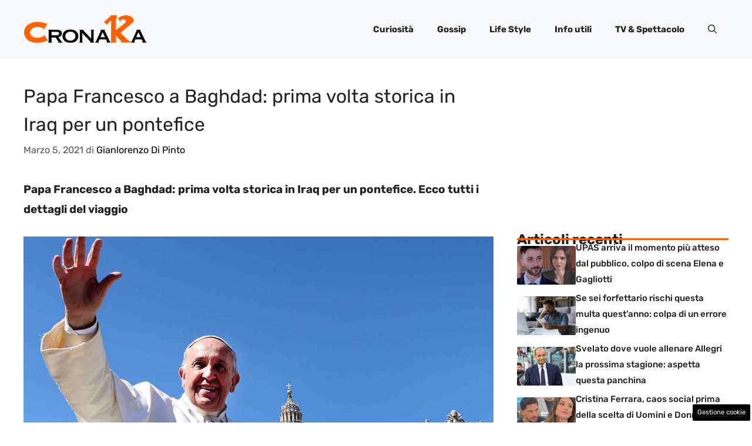

--- FILE ---
content_type: text/html; charset=UTF-8
request_url: https://www.ck12.it/2021/03/05/papa-francesco-a-baghdad-prima-volta-storica-in-iraq-per-un-pontefice/
body_size: 19013
content:
<!DOCTYPE html>
<html lang="it-IT">
<head>
	<meta charset="UTF-8"><link rel="preload" href="https://www.ck12.it/wp-content/cache/fvm/min/1767972247-cssbfb373a8cb5136ca9c3268582868482a5a09fcc4ac02ea300c48f0d5071fa.css" as="style" media="all" />
<link rel="preload" href="https://www.ck12.it/wp-content/cache/fvm/min/1767972247-css3daed06781119133b903d1d80a7538d08149602835161a26cf166fef31c34.css" as="style" media="all" />
<link rel="preload" href="https://www.ck12.it/wp-content/cache/fvm/min/1767972247-css1ab92a699dc152922153a7a3a7736317746b242218ff3ce2302183801703c.css" as="style" media="all" />
<link rel="preload" href="https://www.ck12.it/wp-content/cache/fvm/min/1767972247-css65d23dbd792fbe6b4eacba94ff7151228d69511f11de69432a63c170f6b74.css" as="style" media="all" />
<link rel="preload" href="https://www.ck12.it/wp-content/cache/fvm/min/1767972247-cssd40e86e557a4cd6d04969b865012b07f34ec1a8af3a68bc4b480b737412ad.css" as="style" media="all" /><script data-cfasync="false">if(navigator.userAgent.match(/MSIE|Internet Explorer/i)||navigator.userAgent.match(/Trident\/7\..*?rv:11/i)){var href=document.location.href;if(!href.match(/[?&]iebrowser/)){if(href.indexOf("?")==-1){if(href.indexOf("#")==-1){document.location.href=href+"?iebrowser=1"}else{document.location.href=href.replace("#","?iebrowser=1#")}}else{if(href.indexOf("#")==-1){document.location.href=href+"&iebrowser=1"}else{document.location.href=href.replace("#","&iebrowser=1#")}}}}</script>
<script data-cfasync="false">class FVMLoader{constructor(e){this.triggerEvents=e,this.eventOptions={passive:!0},this.userEventListener=this.triggerListener.bind(this),this.delayedScripts={normal:[],async:[],defer:[]},this.allJQueries=[]}_addUserInteractionListener(e){this.triggerEvents.forEach(t=>window.addEventListener(t,e.userEventListener,e.eventOptions))}_removeUserInteractionListener(e){this.triggerEvents.forEach(t=>window.removeEventListener(t,e.userEventListener,e.eventOptions))}triggerListener(){this._removeUserInteractionListener(this),"loading"===document.readyState?document.addEventListener("DOMContentLoaded",this._loadEverythingNow.bind(this)):this._loadEverythingNow()}async _loadEverythingNow(){this._runAllDelayedCSS(),this._delayEventListeners(),this._delayJQueryReady(this),this._handleDocumentWrite(),this._registerAllDelayedScripts(),await this._loadScriptsFromList(this.delayedScripts.normal),await this._loadScriptsFromList(this.delayedScripts.defer),await this._loadScriptsFromList(this.delayedScripts.async),await this._triggerDOMContentLoaded(),await this._triggerWindowLoad(),window.dispatchEvent(new Event("wpr-allScriptsLoaded"))}_registerAllDelayedScripts(){document.querySelectorAll("script[type=fvmdelay]").forEach(e=>{e.hasAttribute("src")?e.hasAttribute("async")&&!1!==e.async?this.delayedScripts.async.push(e):e.hasAttribute("defer")&&!1!==e.defer||"module"===e.getAttribute("data-type")?this.delayedScripts.defer.push(e):this.delayedScripts.normal.push(e):this.delayedScripts.normal.push(e)})}_runAllDelayedCSS(){document.querySelectorAll("link[rel=fvmdelay]").forEach(e=>{e.setAttribute("rel","stylesheet")})}async _transformScript(e){return await this._requestAnimFrame(),new Promise(t=>{const n=document.createElement("script");let r;[...e.attributes].forEach(e=>{let t=e.nodeName;"type"!==t&&("data-type"===t&&(t="type",r=e.nodeValue),n.setAttribute(t,e.nodeValue))}),e.hasAttribute("src")?(n.addEventListener("load",t),n.addEventListener("error",t)):(n.text=e.text,t()),e.parentNode.replaceChild(n,e)})}async _loadScriptsFromList(e){const t=e.shift();return t?(await this._transformScript(t),this._loadScriptsFromList(e)):Promise.resolve()}_delayEventListeners(){let e={};function t(t,n){!function(t){function n(n){return e[t].eventsToRewrite.indexOf(n)>=0?"wpr-"+n:n}e[t]||(e[t]={originalFunctions:{add:t.addEventListener,remove:t.removeEventListener},eventsToRewrite:[]},t.addEventListener=function(){arguments[0]=n(arguments[0]),e[t].originalFunctions.add.apply(t,arguments)},t.removeEventListener=function(){arguments[0]=n(arguments[0]),e[t].originalFunctions.remove.apply(t,arguments)})}(t),e[t].eventsToRewrite.push(n)}function n(e,t){let n=e[t];Object.defineProperty(e,t,{get:()=>n||function(){},set(r){e["wpr"+t]=n=r}})}t(document,"DOMContentLoaded"),t(window,"DOMContentLoaded"),t(window,"load"),t(window,"pageshow"),t(document,"readystatechange"),n(document,"onreadystatechange"),n(window,"onload"),n(window,"onpageshow")}_delayJQueryReady(e){let t=window.jQuery;Object.defineProperty(window,"jQuery",{get:()=>t,set(n){if(n&&n.fn&&!e.allJQueries.includes(n)){n.fn.ready=n.fn.init.prototype.ready=function(t){e.domReadyFired?t.bind(document)(n):document.addEventListener("DOMContentLoaded2",()=>t.bind(document)(n))};const t=n.fn.on;n.fn.on=n.fn.init.prototype.on=function(){if(this[0]===window){function e(e){return e.split(" ").map(e=>"load"===e||0===e.indexOf("load.")?"wpr-jquery-load":e).join(" ")}"string"==typeof arguments[0]||arguments[0]instanceof String?arguments[0]=e(arguments[0]):"object"==typeof arguments[0]&&Object.keys(arguments[0]).forEach(t=>{delete Object.assign(arguments[0],{[e(t)]:arguments[0][t]})[t]})}return t.apply(this,arguments),this},e.allJQueries.push(n)}t=n}})}async _triggerDOMContentLoaded(){this.domReadyFired=!0,await this._requestAnimFrame(),document.dispatchEvent(new Event("DOMContentLoaded2")),await this._requestAnimFrame(),window.dispatchEvent(new Event("DOMContentLoaded2")),await this._requestAnimFrame(),document.dispatchEvent(new Event("wpr-readystatechange")),await this._requestAnimFrame(),document.wpronreadystatechange&&document.wpronreadystatechange()}async _triggerWindowLoad(){await this._requestAnimFrame(),window.dispatchEvent(new Event("wpr-load")),await this._requestAnimFrame(),window.wpronload&&window.wpronload(),await this._requestAnimFrame(),this.allJQueries.forEach(e=>e(window).trigger("wpr-jquery-load")),window.dispatchEvent(new Event("wpr-pageshow")),await this._requestAnimFrame(),window.wpronpageshow&&window.wpronpageshow()}_handleDocumentWrite(){const e=new Map;document.write=document.writeln=function(t){const n=document.currentScript,r=document.createRange(),i=n.parentElement;let a=e.get(n);void 0===a&&(a=n.nextSibling,e.set(n,a));const s=document.createDocumentFragment();r.setStart(s,0),s.appendChild(r.createContextualFragment(t)),i.insertBefore(s,a)}}async _requestAnimFrame(){return new Promise(e=>requestAnimationFrame(e))}static run(){const e=new FVMLoader(["keydown","mousemove","touchmove","touchstart","touchend","wheel"]);e._addUserInteractionListener(e)}}FVMLoader.run();</script><meta name='robots' content='index, follow, max-image-preview:large, max-snippet:-1, max-video-preview:-1' /><meta name="viewport" content="width=device-width, initial-scale=1"><title>Papa Francesco Iraq, viaggio storico per il pontefice: il programma</title><meta name="description" content="Papa Francesco in Iraq: prima volta storica per un pontefice. Il Governo iracheno: &quot;Visita storica utile a rafforzare la pace tra i popoli&quot;" /><link rel="canonical" href="https://www.ck12.it/2021/03/05/papa-francesco-a-baghdad-prima-volta-storica-in-iraq-per-un-pontefice/" /><meta property="og:locale" content="it_IT" /><meta property="og:type" content="article" /><meta property="og:title" content="Papa Francesco Iraq, viaggio storico per il pontefice: il programma" /><meta property="og:description" content="Papa Francesco in Iraq: prima volta storica per un pontefice. Il Governo iracheno: &quot;Visita storica utile a rafforzare la pace tra i popoli&quot;" /><meta property="og:url" content="https://www.ck12.it/2021/03/05/papa-francesco-a-baghdad-prima-volta-storica-in-iraq-per-un-pontefice/" /><meta property="og:site_name" content="Ck12 Giornale" /><meta property="article:published_time" content="2021-03-05T09:54:01+00:00" /><meta property="article:modified_time" content="2021-03-05T09:59:17+00:00" /><meta property="og:image" content="https://www.ck12.it/wp-content/uploads/2020/12/GettyImages-468005376.jpg" /><meta property="og:image:width" content="1280" /><meta property="og:image:height" content="740" /><meta property="og:image:type" content="image/jpeg" /><meta name="author" content="Gianlorenzo Di Pinto" /><meta name="twitter:card" content="summary_large_image" /><meta name="twitter:label1" content="Scritto da" /><meta name="twitter:data1" content="Gianlorenzo Di Pinto" /><meta name="twitter:label2" content="Tempo di lettura stimato" /><meta name="twitter:data2" content="4 minuti" /><script type="application/ld+json" class="yoast-schema-graph">{"@context":"https://schema.org","@graph":[{"@type":"Article","@id":"https://www.ck12.it/2021/03/05/papa-francesco-a-baghdad-prima-volta-storica-in-iraq-per-un-pontefice/#article","isPartOf":{"@id":"https://www.ck12.it/2021/03/05/papa-francesco-a-baghdad-prima-volta-storica-in-iraq-per-un-pontefice/"},"author":{"name":"Gianlorenzo Di Pinto","@id":"https://www.ck12.it/#/schema/person/5fa121865d72a1e8f0fd353ff3156216"},"headline":"Papa Francesco a Baghdad: prima volta storica in Iraq per un pontefice","datePublished":"2021-03-05T09:54:01+00:00","dateModified":"2021-03-05T09:59:17+00:00","mainEntityOfPage":{"@id":"https://www.ck12.it/2021/03/05/papa-francesco-a-baghdad-prima-volta-storica-in-iraq-per-un-pontefice/"},"wordCount":694,"publisher":{"@id":"https://www.ck12.it/#organization"},"image":{"@id":"https://www.ck12.it/2021/03/05/papa-francesco-a-baghdad-prima-volta-storica-in-iraq-per-un-pontefice/#primaryimage"},"thumbnailUrl":"https://www.ck12.it/wp-content/uploads/2020/12/GettyImages-468005376.jpg","keywords":["iraq","Papa Francesco"],"articleSection":["Cronaca"],"inLanguage":"it-IT"},{"@type":"WebPage","@id":"https://www.ck12.it/2021/03/05/papa-francesco-a-baghdad-prima-volta-storica-in-iraq-per-un-pontefice/","url":"https://www.ck12.it/2021/03/05/papa-francesco-a-baghdad-prima-volta-storica-in-iraq-per-un-pontefice/","name":"Papa Francesco Iraq, viaggio storico per il pontefice: il programma","isPartOf":{"@id":"https://www.ck12.it/#website"},"primaryImageOfPage":{"@id":"https://www.ck12.it/2021/03/05/papa-francesco-a-baghdad-prima-volta-storica-in-iraq-per-un-pontefice/#primaryimage"},"image":{"@id":"https://www.ck12.it/2021/03/05/papa-francesco-a-baghdad-prima-volta-storica-in-iraq-per-un-pontefice/#primaryimage"},"thumbnailUrl":"https://www.ck12.it/wp-content/uploads/2020/12/GettyImages-468005376.jpg","datePublished":"2021-03-05T09:54:01+00:00","dateModified":"2021-03-05T09:59:17+00:00","description":"Papa Francesco in Iraq: prima volta storica per un pontefice. Il Governo iracheno: \"Visita storica utile a rafforzare la pace tra i popoli\"","breadcrumb":{"@id":"https://www.ck12.it/2021/03/05/papa-francesco-a-baghdad-prima-volta-storica-in-iraq-per-un-pontefice/#breadcrumb"},"inLanguage":"it-IT","potentialAction":[{"@type":"ReadAction","target":["https://www.ck12.it/2021/03/05/papa-francesco-a-baghdad-prima-volta-storica-in-iraq-per-un-pontefice/"]}]},{"@type":"ImageObject","inLanguage":"it-IT","@id":"https://www.ck12.it/2021/03/05/papa-francesco-a-baghdad-prima-volta-storica-in-iraq-per-un-pontefice/#primaryimage","url":"https://www.ck12.it/wp-content/uploads/2020/12/GettyImages-468005376.jpg","contentUrl":"https://www.ck12.it/wp-content/uploads/2020/12/GettyImages-468005376.jpg","width":1280,"height":740,"caption":"Franco Origlia/Getty Images"},{"@type":"BreadcrumbList","@id":"https://www.ck12.it/2021/03/05/papa-francesco-a-baghdad-prima-volta-storica-in-iraq-per-un-pontefice/#breadcrumb","itemListElement":[{"@type":"ListItem","position":1,"name":"Home","item":"https://www.ck12.it/"},{"@type":"ListItem","position":2,"name":"Papa Francesco a Baghdad: prima volta storica in Iraq per un pontefice"}]},{"@type":"WebSite","@id":"https://www.ck12.it/#website","url":"https://www.ck12.it/","name":"Ck12 Giornale","description":"La Cronaka e non solo da tutto il mondo","publisher":{"@id":"https://www.ck12.it/#organization"},"potentialAction":[{"@type":"SearchAction","target":{"@type":"EntryPoint","urlTemplate":"https://www.ck12.it/?s={search_term_string}"},"query-input":{"@type":"PropertyValueSpecification","valueRequired":true,"valueName":"search_term_string"}}],"inLanguage":"it-IT"},{"@type":"Organization","@id":"https://www.ck12.it/#organization","name":"Ck12 Giornale","url":"https://www.ck12.it/","logo":{"@type":"ImageObject","inLanguage":"it-IT","@id":"https://www.ck12.it/#/schema/logo/image/","url":"https://www.ck12.it/wp-content/uploads/2020/07/logo_ck12.png","contentUrl":"https://www.ck12.it/wp-content/uploads/2020/07/logo_ck12.png","width":670,"height":159,"caption":"Ck12 Giornale"},"image":{"@id":"https://www.ck12.it/#/schema/logo/image/"}},{"@type":"Person","@id":"https://www.ck12.it/#/schema/person/5fa121865d72a1e8f0fd353ff3156216","name":"Gianlorenzo Di Pinto","image":{"@type":"ImageObject","inLanguage":"it-IT","@id":"https://www.ck12.it/#/schema/person/image/","url":"https://secure.gravatar.com/avatar/9c45bb65491f543acf411792ae651b364cd28d54997d583d3ca9d693b6498a75?s=96&d=mm&r=g","contentUrl":"https://secure.gravatar.com/avatar/9c45bb65491f543acf411792ae651b364cd28d54997d583d3ca9d693b6498a75?s=96&d=mm&r=g","caption":"Gianlorenzo Di Pinto"},"url":"https://www.ck12.it/author/gianlorenzo-di-pinto/"}]}</script><link rel="alternate" type="application/rss+xml" title="Ck12 Giornale &raquo; Feed" href="https://www.ck12.it/feed/" /><link rel="alternate" type="application/rss+xml" title="Ck12 Giornale &raquo; Feed dei commenti" href="https://www.ck12.it/comments/feed/" /><meta name="google-site-verification" content="mvFd8feD5DOBmGh75RIeDxx4S8pY5er9ZH6Dss-F4zM" />
	
	<style media="all">img:is([sizes="auto" i],[sizes^="auto," i]){contain-intrinsic-size:3000px 1500px}</style>
	
	
	
	
	
	
	
	
	
	
	
	
	
	
	
	
	
	
	
	
	
	
	
	
	


<link rel="amphtml" href="https://www.ck12.it/2021/03/05/papa-francesco-a-baghdad-prima-volta-storica-in-iraq-per-un-pontefice/amp/" />




<link rel='stylesheet' id='wp-block-library-css' href='https://www.ck12.it/wp-content/cache/fvm/min/1767972247-cssbfb373a8cb5136ca9c3268582868482a5a09fcc4ac02ea300c48f0d5071fa.css' media='all' />
<style id='classic-theme-styles-inline-css' media="all">/*! This file is auto-generated */
.wp-block-button__link{color:#fff;background-color:#32373c;border-radius:9999px;box-shadow:none;text-decoration:none;padding:calc(.667em + 2px) calc(1.333em + 2px);font-size:1.125em}.wp-block-file__button{background:#32373c;color:#fff;text-decoration:none}</style>
<style id='global-styles-inline-css' media="all">:root{--wp--preset--aspect-ratio--square:1;--wp--preset--aspect-ratio--4-3:4/3;--wp--preset--aspect-ratio--3-4:3/4;--wp--preset--aspect-ratio--3-2:3/2;--wp--preset--aspect-ratio--2-3:2/3;--wp--preset--aspect-ratio--16-9:16/9;--wp--preset--aspect-ratio--9-16:9/16;--wp--preset--color--black:#000000;--wp--preset--color--cyan-bluish-gray:#abb8c3;--wp--preset--color--white:#ffffff;--wp--preset--color--pale-pink:#f78da7;--wp--preset--color--vivid-red:#cf2e2e;--wp--preset--color--luminous-vivid-orange:#ff6900;--wp--preset--color--luminous-vivid-amber:#fcb900;--wp--preset--color--light-green-cyan:#7bdcb5;--wp--preset--color--vivid-green-cyan:#00d084;--wp--preset--color--pale-cyan-blue:#8ed1fc;--wp--preset--color--vivid-cyan-blue:#0693e3;--wp--preset--color--vivid-purple:#9b51e0;--wp--preset--color--contrast:var(--contrast);--wp--preset--color--contrast-2:var(--contrast-2);--wp--preset--color--contrast-3:var(--contrast-3);--wp--preset--color--base:var(--base);--wp--preset--color--base-2:var(--base-2);--wp--preset--color--base-3:var(--base-3);--wp--preset--color--accent:var(--accent);--wp--preset--color--accent-2:var(--accent-2);--wp--preset--gradient--vivid-cyan-blue-to-vivid-purple:linear-gradient(135deg,rgba(6,147,227,1) 0%,rgb(155,81,224) 100%);--wp--preset--gradient--light-green-cyan-to-vivid-green-cyan:linear-gradient(135deg,rgb(122,220,180) 0%,rgb(0,208,130) 100%);--wp--preset--gradient--luminous-vivid-amber-to-luminous-vivid-orange:linear-gradient(135deg,rgba(252,185,0,1) 0%,rgba(255,105,0,1) 100%);--wp--preset--gradient--luminous-vivid-orange-to-vivid-red:linear-gradient(135deg,rgba(255,105,0,1) 0%,rgb(207,46,46) 100%);--wp--preset--gradient--very-light-gray-to-cyan-bluish-gray:linear-gradient(135deg,rgb(238,238,238) 0%,rgb(169,184,195) 100%);--wp--preset--gradient--cool-to-warm-spectrum:linear-gradient(135deg,rgb(74,234,220) 0%,rgb(151,120,209) 20%,rgb(207,42,186) 40%,rgb(238,44,130) 60%,rgb(251,105,98) 80%,rgb(254,248,76) 100%);--wp--preset--gradient--blush-light-purple:linear-gradient(135deg,rgb(255,206,236) 0%,rgb(152,150,240) 100%);--wp--preset--gradient--blush-bordeaux:linear-gradient(135deg,rgb(254,205,165) 0%,rgb(254,45,45) 50%,rgb(107,0,62) 100%);--wp--preset--gradient--luminous-dusk:linear-gradient(135deg,rgb(255,203,112) 0%,rgb(199,81,192) 50%,rgb(65,88,208) 100%);--wp--preset--gradient--pale-ocean:linear-gradient(135deg,rgb(255,245,203) 0%,rgb(182,227,212) 50%,rgb(51,167,181) 100%);--wp--preset--gradient--electric-grass:linear-gradient(135deg,rgb(202,248,128) 0%,rgb(113,206,126) 100%);--wp--preset--gradient--midnight:linear-gradient(135deg,rgb(2,3,129) 0%,rgb(40,116,252) 100%);--wp--preset--font-size--small:13px;--wp--preset--font-size--medium:20px;--wp--preset--font-size--large:36px;--wp--preset--font-size--x-large:42px;--wp--preset--spacing--20:0.44rem;--wp--preset--spacing--30:0.67rem;--wp--preset--spacing--40:1rem;--wp--preset--spacing--50:1.5rem;--wp--preset--spacing--60:2.25rem;--wp--preset--spacing--70:3.38rem;--wp--preset--spacing--80:5.06rem;--wp--preset--shadow--natural:6px 6px 9px rgba(0, 0, 0, 0.2);--wp--preset--shadow--deep:12px 12px 50px rgba(0, 0, 0, 0.4);--wp--preset--shadow--sharp:6px 6px 0px rgba(0, 0, 0, 0.2);--wp--preset--shadow--outlined:6px 6px 0px -3px rgba(255, 255, 255, 1), 6px 6px rgba(0, 0, 0, 1);--wp--preset--shadow--crisp:6px 6px 0px rgba(0, 0, 0, 1)}:where(.is-layout-flex){gap:.5em}:where(.is-layout-grid){gap:.5em}body .is-layout-flex{display:flex}.is-layout-flex{flex-wrap:wrap;align-items:center}.is-layout-flex>:is(*,div){margin:0}body .is-layout-grid{display:grid}.is-layout-grid>:is(*,div){margin:0}:where(.wp-block-columns.is-layout-flex){gap:2em}:where(.wp-block-columns.is-layout-grid){gap:2em}:where(.wp-block-post-template.is-layout-flex){gap:1.25em}:where(.wp-block-post-template.is-layout-grid){gap:1.25em}.has-black-color{color:var(--wp--preset--color--black)!important}.has-cyan-bluish-gray-color{color:var(--wp--preset--color--cyan-bluish-gray)!important}.has-white-color{color:var(--wp--preset--color--white)!important}.has-pale-pink-color{color:var(--wp--preset--color--pale-pink)!important}.has-vivid-red-color{color:var(--wp--preset--color--vivid-red)!important}.has-luminous-vivid-orange-color{color:var(--wp--preset--color--luminous-vivid-orange)!important}.has-luminous-vivid-amber-color{color:var(--wp--preset--color--luminous-vivid-amber)!important}.has-light-green-cyan-color{color:var(--wp--preset--color--light-green-cyan)!important}.has-vivid-green-cyan-color{color:var(--wp--preset--color--vivid-green-cyan)!important}.has-pale-cyan-blue-color{color:var(--wp--preset--color--pale-cyan-blue)!important}.has-vivid-cyan-blue-color{color:var(--wp--preset--color--vivid-cyan-blue)!important}.has-vivid-purple-color{color:var(--wp--preset--color--vivid-purple)!important}.has-black-background-color{background-color:var(--wp--preset--color--black)!important}.has-cyan-bluish-gray-background-color{background-color:var(--wp--preset--color--cyan-bluish-gray)!important}.has-white-background-color{background-color:var(--wp--preset--color--white)!important}.has-pale-pink-background-color{background-color:var(--wp--preset--color--pale-pink)!important}.has-vivid-red-background-color{background-color:var(--wp--preset--color--vivid-red)!important}.has-luminous-vivid-orange-background-color{background-color:var(--wp--preset--color--luminous-vivid-orange)!important}.has-luminous-vivid-amber-background-color{background-color:var(--wp--preset--color--luminous-vivid-amber)!important}.has-light-green-cyan-background-color{background-color:var(--wp--preset--color--light-green-cyan)!important}.has-vivid-green-cyan-background-color{background-color:var(--wp--preset--color--vivid-green-cyan)!important}.has-pale-cyan-blue-background-color{background-color:var(--wp--preset--color--pale-cyan-blue)!important}.has-vivid-cyan-blue-background-color{background-color:var(--wp--preset--color--vivid-cyan-blue)!important}.has-vivid-purple-background-color{background-color:var(--wp--preset--color--vivid-purple)!important}.has-black-border-color{border-color:var(--wp--preset--color--black)!important}.has-cyan-bluish-gray-border-color{border-color:var(--wp--preset--color--cyan-bluish-gray)!important}.has-white-border-color{border-color:var(--wp--preset--color--white)!important}.has-pale-pink-border-color{border-color:var(--wp--preset--color--pale-pink)!important}.has-vivid-red-border-color{border-color:var(--wp--preset--color--vivid-red)!important}.has-luminous-vivid-orange-border-color{border-color:var(--wp--preset--color--luminous-vivid-orange)!important}.has-luminous-vivid-amber-border-color{border-color:var(--wp--preset--color--luminous-vivid-amber)!important}.has-light-green-cyan-border-color{border-color:var(--wp--preset--color--light-green-cyan)!important}.has-vivid-green-cyan-border-color{border-color:var(--wp--preset--color--vivid-green-cyan)!important}.has-pale-cyan-blue-border-color{border-color:var(--wp--preset--color--pale-cyan-blue)!important}.has-vivid-cyan-blue-border-color{border-color:var(--wp--preset--color--vivid-cyan-blue)!important}.has-vivid-purple-border-color{border-color:var(--wp--preset--color--vivid-purple)!important}.has-vivid-cyan-blue-to-vivid-purple-gradient-background{background:var(--wp--preset--gradient--vivid-cyan-blue-to-vivid-purple)!important}.has-light-green-cyan-to-vivid-green-cyan-gradient-background{background:var(--wp--preset--gradient--light-green-cyan-to-vivid-green-cyan)!important}.has-luminous-vivid-amber-to-luminous-vivid-orange-gradient-background{background:var(--wp--preset--gradient--luminous-vivid-amber-to-luminous-vivid-orange)!important}.has-luminous-vivid-orange-to-vivid-red-gradient-background{background:var(--wp--preset--gradient--luminous-vivid-orange-to-vivid-red)!important}.has-very-light-gray-to-cyan-bluish-gray-gradient-background{background:var(--wp--preset--gradient--very-light-gray-to-cyan-bluish-gray)!important}.has-cool-to-warm-spectrum-gradient-background{background:var(--wp--preset--gradient--cool-to-warm-spectrum)!important}.has-blush-light-purple-gradient-background{background:var(--wp--preset--gradient--blush-light-purple)!important}.has-blush-bordeaux-gradient-background{background:var(--wp--preset--gradient--blush-bordeaux)!important}.has-luminous-dusk-gradient-background{background:var(--wp--preset--gradient--luminous-dusk)!important}.has-pale-ocean-gradient-background{background:var(--wp--preset--gradient--pale-ocean)!important}.has-electric-grass-gradient-background{background:var(--wp--preset--gradient--electric-grass)!important}.has-midnight-gradient-background{background:var(--wp--preset--gradient--midnight)!important}.has-small-font-size{font-size:var(--wp--preset--font-size--small)!important}.has-medium-font-size{font-size:var(--wp--preset--font-size--medium)!important}.has-large-font-size{font-size:var(--wp--preset--font-size--large)!important}.has-x-large-font-size{font-size:var(--wp--preset--font-size--x-large)!important}:where(.wp-block-post-template.is-layout-flex){gap:1.25em}:where(.wp-block-post-template.is-layout-grid){gap:1.25em}:where(.wp-block-columns.is-layout-flex){gap:2em}:where(.wp-block-columns.is-layout-grid){gap:2em}:root :where(.wp-block-pullquote){font-size:1.5em;line-height:1.6}</style>
<link rel='stylesheet' id='adser-css' href='https://www.ck12.it/wp-content/cache/fvm/min/1767972247-css3daed06781119133b903d1d80a7538d08149602835161a26cf166fef31c34.css' media='all' />
<link rel='stylesheet' id='elements-css' href='https://www.ck12.it/wp-content/cache/fvm/min/1767972247-css1ab92a699dc152922153a7a3a7736317746b242218ff3ce2302183801703c.css' media='all' />
<link rel='stylesheet' id='generate-style-css' href='https://www.ck12.it/wp-content/cache/fvm/min/1767972247-css65d23dbd792fbe6b4eacba94ff7151228d69511f11de69432a63c170f6b74.css' media='all' />
<style id='generate-style-inline-css' media="all">body{background-color:var(--base-3);color:var(--contrast)}a{color:var(--accent)}a:hover,a:focus{text-decoration:underline}.entry-title a,.site-branding a,a.button,.wp-block-button__link,.main-navigation a{text-decoration:none}a:hover,a:focus,a:active{color:var(--contrast)}.grid-container{max-width:1280px}.wp-block-group__inner-container{max-width:1280px;margin-left:auto;margin-right:auto}.site-header .header-image{width:210px}:root{--contrast:#222222;--contrast-2:#575760;--contrast-3:#b2b2be;--base:#f0f0f0;--base-2:#f7f8f9;--base-3:#ffffff;--accent:#000000;--accent-2:#FF6000}:root .has-contrast-color{color:var(--contrast)}:root .has-contrast-background-color{background-color:var(--contrast)}:root .has-contrast-2-color{color:var(--contrast-2)}:root .has-contrast-2-background-color{background-color:var(--contrast-2)}:root .has-contrast-3-color{color:var(--contrast-3)}:root .has-contrast-3-background-color{background-color:var(--contrast-3)}:root .has-base-color{color:var(--base)}:root .has-base-background-color{background-color:var(--base)}:root .has-base-2-color{color:var(--base-2)}:root .has-base-2-background-color{background-color:var(--base-2)}:root .has-base-3-color{color:var(--base-3)}:root .has-base-3-background-color{background-color:var(--base-3)}:root .has-accent-color{color:var(--accent)}:root .has-accent-background-color{background-color:var(--accent)}:root .has-accent-2-color{color:var(--accent-2)}:root .has-accent-2-background-color{background-color:var(--accent-2)}.gp-modal:not(.gp-modal--open):not(.gp-modal--transition){display:none}.gp-modal--transition:not(.gp-modal--open){pointer-events:none}.gp-modal-overlay:not(.gp-modal-overlay--open):not(.gp-modal--transition){display:none}.gp-modal__overlay{display:none;position:fixed;top:0;left:0;right:0;bottom:0;background:rgba(0,0,0,.2);display:flex;justify-content:center;align-items:center;z-index:10000;backdrop-filter:blur(3px);transition:opacity 500ms ease;opacity:0}.gp-modal--open:not(.gp-modal--transition) .gp-modal__overlay{opacity:1}.gp-modal__container{max-width:100%;max-height:100vh;transform:scale(.9);transition:transform 500ms ease;padding:0 10px}.gp-modal--open:not(.gp-modal--transition) .gp-modal__container{transform:scale(1)}.search-modal-fields{display:flex}.gp-search-modal .gp-modal__overlay{align-items:flex-start;padding-top:25vh;background:var(--gp-search-modal-overlay-bg-color)}.search-modal-form{width:500px;max-width:100%;background-color:var(--gp-search-modal-bg-color);color:var(--gp-search-modal-text-color)}.search-modal-form .search-field,.search-modal-form .search-field:focus{width:100%;height:60px;background-color:transparent;border:0;appearance:none;color:currentColor}.search-modal-fields button,.search-modal-fields button:active,.search-modal-fields button:focus,.search-modal-fields button:hover{background-color:transparent;border:0;color:currentColor;width:60px}body,button,input,select,textarea{font-family:Rubik,sans-serif;font-size:19px}body{line-height:1.8}h2{text-transform:initial;font-size:30px;line-height:1.6em}@media (max-width:768px){h2{font-size:22px}}h1{text-transform:initial;font-size:32px;line-height:1.5em}h3{font-weight:500;text-transform:initial;font-size:27px;line-height:1.5em}h6{font-weight:400;text-transform:uppercase;font-size:13px;letter-spacing:1px;line-height:1em;margin-bottom:13px}h4{font-weight:600;text-transform:uppercase;font-size:19px;letter-spacing:1px;line-height:1.4em;margin-bottom:0}.main-navigation a,.main-navigation .menu-toggle,.main-navigation .menu-bar-items{font-weight:700}.top-bar{background-color:#636363;color:#fff}.top-bar a{color:#fff}.top-bar a:hover{color:#303030}.site-header{background-color:var(--base-2)}.main-title a,.main-title a:hover{color:var(--contrast)}.site-description{color:var(--contrast-2)}.main-navigation .main-nav ul li a,.main-navigation .menu-toggle,.main-navigation .menu-bar-items{color:var(--contrast)}.main-navigation .main-nav ul li:not([class*="current-menu-"]):hover>a,.main-navigation .main-nav ul li:not([class*="current-menu-"]):focus>a,.main-navigation .main-nav ul li.sfHover:not([class*="current-menu-"])>a,.main-navigation .menu-bar-item:hover>a,.main-navigation .menu-bar-item.sfHover>a{color:var(--accent)}button.menu-toggle:hover,button.menu-toggle:focus{color:var(--contrast)}.main-navigation .main-nav ul li[class*="current-menu-"]>a{color:var(--accent)}.navigation-search input[type="search"],.navigation-search input[type="search"]:active,.navigation-search input[type="search"]:focus,.main-navigation .main-nav ul li.search-item.active>a,.main-navigation .menu-bar-items .search-item.active>a{color:var(--accent)}.main-navigation ul ul{background-color:var(--base)}.separate-containers .inside-article,.separate-containers .comments-area,.separate-containers .page-header,.one-container .container,.separate-containers .paging-navigation,.inside-page-header{background-color:var(--base-3)}.entry-title a{color:var(--contrast)}.entry-title a:hover{color:var(--contrast-2)}.entry-meta{color:var(--contrast-2)}.sidebar .widget{background-color:var(--base-3)}.footer-widgets{background-color:var(--base-3)}.site-info{color:var(--base-3);background-color:var(--contrast)}.site-info a{color:var(--base-3)}.site-info a:hover{color:var(--base-2)}.footer-bar .widget_nav_menu .current-menu-item a{color:var(--base-2)}input[type="text"],input[type="email"],input[type="url"],input[type="password"],input[type="search"],input[type="tel"],input[type="number"],textarea,select{color:var(--contrast);background-color:var(--base-2);border-color:var(--base)}input[type="text"]:focus,input[type="email"]:focus,input[type="url"]:focus,input[type="password"]:focus,input[type="search"]:focus,input[type="tel"]:focus,input[type="number"]:focus,textarea:focus,select:focus{color:var(--contrast);background-color:var(--base-2);border-color:var(--contrast-3)}button,html input[type="button"],input[type="reset"],input[type="submit"],a.button,a.wp-block-button__link:not(.has-background){color:#fff;background-color:#55555e}button:hover,html input[type="button"]:hover,input[type="reset"]:hover,input[type="submit"]:hover,a.button:hover,button:focus,html input[type="button"]:focus,input[type="reset"]:focus,input[type="submit"]:focus,a.button:focus,a.wp-block-button__link:not(.has-background):active,a.wp-block-button__link:not(.has-background):focus,a.wp-block-button__link:not(.has-background):hover{color:#fff;background-color:#3f4047}a.generate-back-to-top{background-color:rgba(0,0,0,.4);color:#fff}a.generate-back-to-top:hover,a.generate-back-to-top:focus{background-color:rgba(0,0,0,.6);color:#fff}:root{--gp-search-modal-bg-color:var(--base-3);--gp-search-modal-text-color:var(--contrast);--gp-search-modal-overlay-bg-color:rgba(0,0,0,0.2)}@media (max-width:768px){.main-navigation .menu-bar-item:hover>a,.main-navigation .menu-bar-item.sfHover>a{background:none;color:var(--contrast)}}.nav-below-header .main-navigation .inside-navigation.grid-container,.nav-above-header .main-navigation .inside-navigation.grid-container{padding:0 20px 0 20px}.site-main .wp-block-group__inner-container{padding:40px}.separate-containers .paging-navigation{padding-top:20px;padding-bottom:20px}.entry-content .alignwide,body:not(.no-sidebar) .entry-content .alignfull{margin-left:-40px;width:calc(100% + 80px);max-width:calc(100% + 80px)}.rtl .menu-item-has-children .dropdown-menu-toggle{padding-left:20px}.rtl .main-navigation .main-nav ul li.menu-item-has-children>a{padding-right:20px}@media (max-width:768px){.separate-containers .inside-article,.separate-containers .comments-area,.separate-containers .page-header,.separate-containers .paging-navigation,.one-container .site-content,.inside-page-header{padding:30px}.site-main .wp-block-group__inner-container{padding:30px}.inside-top-bar{padding-right:30px;padding-left:30px}.inside-header{padding-right:30px;padding-left:30px}.widget-area .widget{padding-top:30px;padding-right:30px;padding-bottom:30px;padding-left:30px}.footer-widgets-container{padding-top:30px;padding-right:30px;padding-bottom:30px;padding-left:30px}.inside-site-info{padding-right:30px;padding-left:30px}.entry-content .alignwide,body:not(.no-sidebar) .entry-content .alignfull{margin-left:-30px;width:calc(100% + 60px);max-width:calc(100% + 60px)}.one-container .site-main .paging-navigation{margin-bottom:20px}}.is-right-sidebar{width:30%}.is-left-sidebar{width:30%}.site-content .content-area{width:70%}@media (max-width:768px){.main-navigation .menu-toggle,.sidebar-nav-mobile:not(#sticky-placeholder){display:block}.main-navigation ul,.gen-sidebar-nav,.main-navigation:not(.slideout-navigation):not(.toggled) .main-nav>ul,.has-inline-mobile-toggle #site-navigation .inside-navigation>*:not(.navigation-search):not(.main-nav){display:none}.nav-align-right .inside-navigation,.nav-align-center .inside-navigation{justify-content:space-between}.has-inline-mobile-toggle .mobile-menu-control-wrapper{display:flex;flex-wrap:wrap}.has-inline-mobile-toggle .inside-header{flex-direction:row;text-align:left;flex-wrap:wrap}.has-inline-mobile-toggle .header-widget,.has-inline-mobile-toggle #site-navigation{flex-basis:100%}.nav-float-left .has-inline-mobile-toggle #site-navigation{order:10}}.dynamic-author-image-rounded{border-radius:100%}.dynamic-featured-image,.dynamic-author-image{vertical-align:middle}.one-container.blog .dynamic-content-template:not(:last-child),.one-container.archive .dynamic-content-template:not(:last-child){padding-bottom:0}.dynamic-entry-excerpt>p:last-child{margin-bottom:0}</style>
<link rel='stylesheet' id='generate-google-fonts-css' href='https://www.ck12.it/wp-content/cache/fvm/min/1767972247-cssd40e86e557a4cd6d04969b865012b07f34ec1a8af3a68bc4b480b737412ad.css' media='all' />
<style id='generateblocks-inline-css' media="all">.gb-container.gb-tabs__item:not(.gb-tabs__item-open){display:none}.gb-container-d0a86651{display:flex;flex-wrap:wrap;align-items:center;column-gap:20px;row-gap:20px;color:var(--contrast)}.gb-container-d0a86651 a{color:var(--contrast)}.gb-container-d0a86651 a:hover{color:var(--contrast)}.gb-container-bcbc46ac{flex-basis:100%;text-align:center;border-top:3px solid var(--accent-2)}.gb-container-e9bed0be{flex-basis:100%}.gb-container-03919c55{height:100%;display:flex;align-items:center;column-gap:20px}.gb-grid-wrapper>.gb-grid-column-03919c55{width:100%}.gb-container-3ff058ae{flex-shrink:0;flex-basis:100px}.gb-container-c551a107{flex-shrink:1;text-align:right}h3.gb-headline-9e06b5e3{flex-basis:100%;font-size:24px;margin-bottom:-20px}div.gb-headline-040f2ffe{font-size:15px;font-weight:500;text-align:left;margin-bottom:5px}.gb-grid-wrapper-b3929361{display:flex;flex-wrap:wrap;row-gap:20px}.gb-grid-wrapper-b3929361>.gb-grid-column{box-sizing:border-box}.gb-image-95849c3e{border-radius:3%;width:100%;object-fit:cover;vertical-align:middle}@media (max-width:1024px){.gb-grid-wrapper-b3929361{margin-left:-20px}.gb-grid-wrapper-b3929361>.gb-grid-column{padding-left:20px}}@media (max-width:767px){.gb-container-d0a86651{text-align:center;padding-top:40px}.gb-container-bcbc46ac{width:100%}.gb-grid-wrapper>.gb-grid-column-bcbc46ac{width:100%}.gb-container-3ff058ae{width:50%;text-align:center}.gb-grid-wrapper>.gb-grid-column-3ff058ae{width:50%}.gb-container-c551a107{width:50%;text-align:left}.gb-grid-wrapper>.gb-grid-column-c551a107{width:50%}h3.gb-headline-9e06b5e3{text-align:left}div.gb-headline-040f2ffe{text-align:left}}:root{--gb-container-width:1280px}.gb-container .wp-block-image img{vertical-align:middle}.gb-grid-wrapper .wp-block-image{margin-bottom:0}.gb-highlight{background:none}.gb-shape{line-height:0}.gb-container-link{position:absolute;top:0;right:0;bottom:0;left:0;z-index:99}</style>





<script>var adser = {"pagetype":"article","category":["Cronaca"],"category_iab":[""],"hot":false,"cmp":"clickio","cmp_params":"\/\/clickiocmp.com\/t\/consent_232420.js"}</script>



<script defer src="https://www.googletagmanager.com/gtag/js?id=G-4T0G6RZ3XG"></script>
<script>
    window.dataLayer = window.dataLayer || [];
    function gtag(){dataLayer.push(arguments);}
    gtag('js', new Date());
    gtag('config', 'G-4T0G6RZ3XG');
</script>
<style media="all">#tca-sticky{display:none}@media only screen and (max-width:600px){BODY{margin-top:100px!important}#tca-sticky{display:flex}}</style>

<link rel="icon" href="https://www.ck12.it/wp-content/uploads/2020/07/cropped-logo_ck12_little-192x192.png" sizes="192x192" />


		<style id="wp-custom-css" media="all">.auto-width.gb-query-loop-wrapper{flex:1}@media (min-width:768px){.sticky-container>.gb-inside-container,.sticky-container{position:sticky;top:80px}#right-sidebar .inside-right-sidebar{height:100%}}select#wp-block-categories-1{width:100%}</style>
		</head>

<body class="wp-singular post-template-default single single-post postid-32948 single-format-standard wp-custom-logo wp-embed-responsive wp-theme-generatepress post-image-above-header post-image-aligned-center right-sidebar nav-float-right one-container header-aligned-left dropdown-hover" itemtype="https://schema.org/Blog" itemscope>
	<a class="screen-reader-text skip-link" href="#content" title="Vai al contenuto">Vai al contenuto</a>		<header class="site-header has-inline-mobile-toggle" id="masthead" aria-label="Sito"  itemtype="https://schema.org/WPHeader" itemscope>
			<div class="inside-header grid-container">
				<div class="site-logo">
					<a href="https://www.ck12.it/" rel="home">
						<img  class="header-image is-logo-image" alt="Ck12 Giornale" src="https://www.ck12.it/wp-content/uploads/2020/07/logo_ck12.png" width="670" height="159" />
					</a>
				</div>	<nav class="main-navigation mobile-menu-control-wrapper" id="mobile-menu-control-wrapper" aria-label="Attiva/Disattiva dispositivi mobili">
		<div class="menu-bar-items">	<span class="menu-bar-item">
		<a href="#" role="button" aria-label="Apri ricerca" aria-haspopup="dialog" aria-controls="gp-search" data-gpmodal-trigger="gp-search"><span class="gp-icon icon-search"><svg viewBox="0 0 512 512" aria-hidden="true" xmlns="http://www.w3.org/2000/svg" width="1em" height="1em"><path fill-rule="evenodd" clip-rule="evenodd" d="M208 48c-88.366 0-160 71.634-160 160s71.634 160 160 160 160-71.634 160-160S296.366 48 208 48zM0 208C0 93.125 93.125 0 208 0s208 93.125 208 208c0 48.741-16.765 93.566-44.843 129.024l133.826 134.018c9.366 9.379 9.355 24.575-.025 33.941-9.379 9.366-24.575 9.355-33.941-.025L337.238 370.987C301.747 399.167 256.839 416 208 416 93.125 416 0 322.875 0 208z" /></svg><svg viewBox="0 0 512 512" aria-hidden="true" xmlns="http://www.w3.org/2000/svg" width="1em" height="1em"><path d="M71.029 71.029c9.373-9.372 24.569-9.372 33.942 0L256 222.059l151.029-151.03c9.373-9.372 24.569-9.372 33.942 0 9.372 9.373 9.372 24.569 0 33.942L289.941 256l151.03 151.029c9.372 9.373 9.372 24.569 0 33.942-9.373 9.372-24.569 9.372-33.942 0L256 289.941l-151.029 151.03c-9.373 9.372-24.569 9.372-33.942 0-9.372-9.373-9.372-24.569 0-33.942L222.059 256 71.029 104.971c-9.372-9.373-9.372-24.569 0-33.942z" /></svg></span></a>
	</span>
	</div>		<button data-nav="site-navigation" class="menu-toggle" aria-controls="primary-menu" aria-expanded="false">
			<span class="gp-icon icon-menu-bars"><svg viewBox="0 0 512 512" aria-hidden="true" xmlns="http://www.w3.org/2000/svg" width="1em" height="1em"><path d="M0 96c0-13.255 10.745-24 24-24h464c13.255 0 24 10.745 24 24s-10.745 24-24 24H24c-13.255 0-24-10.745-24-24zm0 160c0-13.255 10.745-24 24-24h464c13.255 0 24 10.745 24 24s-10.745 24-24 24H24c-13.255 0-24-10.745-24-24zm0 160c0-13.255 10.745-24 24-24h464c13.255 0 24 10.745 24 24s-10.745 24-24 24H24c-13.255 0-24-10.745-24-24z" /></svg><svg viewBox="0 0 512 512" aria-hidden="true" xmlns="http://www.w3.org/2000/svg" width="1em" height="1em"><path d="M71.029 71.029c9.373-9.372 24.569-9.372 33.942 0L256 222.059l151.029-151.03c9.373-9.372 24.569-9.372 33.942 0 9.372 9.373 9.372 24.569 0 33.942L289.941 256l151.03 151.029c9.372 9.373 9.372 24.569 0 33.942-9.373 9.372-24.569 9.372-33.942 0L256 289.941l-151.029 151.03c-9.373 9.372-24.569 9.372-33.942 0-9.372-9.373-9.372-24.569 0-33.942L222.059 256 71.029 104.971c-9.372-9.373-9.372-24.569 0-33.942z" /></svg></span><span class="screen-reader-text">Menu</span>		</button>
	</nav>
			<nav class="main-navigation has-menu-bar-items sub-menu-right" id="site-navigation" aria-label="Principale"  itemtype="https://schema.org/SiteNavigationElement" itemscope>
			<div class="inside-navigation grid-container">
								<button class="menu-toggle" aria-controls="primary-menu" aria-expanded="false">
					<span class="gp-icon icon-menu-bars"><svg viewBox="0 0 512 512" aria-hidden="true" xmlns="http://www.w3.org/2000/svg" width="1em" height="1em"><path d="M0 96c0-13.255 10.745-24 24-24h464c13.255 0 24 10.745 24 24s-10.745 24-24 24H24c-13.255 0-24-10.745-24-24zm0 160c0-13.255 10.745-24 24-24h464c13.255 0 24 10.745 24 24s-10.745 24-24 24H24c-13.255 0-24-10.745-24-24zm0 160c0-13.255 10.745-24 24-24h464c13.255 0 24 10.745 24 24s-10.745 24-24 24H24c-13.255 0-24-10.745-24-24z" /></svg><svg viewBox="0 0 512 512" aria-hidden="true" xmlns="http://www.w3.org/2000/svg" width="1em" height="1em"><path d="M71.029 71.029c9.373-9.372 24.569-9.372 33.942 0L256 222.059l151.029-151.03c9.373-9.372 24.569-9.372 33.942 0 9.372 9.373 9.372 24.569 0 33.942L289.941 256l151.03 151.029c9.372 9.373 9.372 24.569 0 33.942-9.373 9.372-24.569 9.372-33.942 0L256 289.941l-151.029 151.03c-9.373 9.372-24.569 9.372-33.942 0-9.372-9.373-9.372-24.569 0-33.942L222.059 256 71.029 104.971c-9.372-9.373-9.372-24.569 0-33.942z" /></svg></span><span class="mobile-menu">Menu</span>				</button>
				<div id="primary-menu" class="main-nav"><ul id="menu-menu-principale" class="menu sf-menu"><li id="menu-item-105349" class="menu-item menu-item-type-taxonomy menu-item-object-category menu-item-105349"><a href="https://www.ck12.it/category/curiosita/">Curiosità</a></li>
<li id="menu-item-19" class="menu-item menu-item-type-taxonomy menu-item-object-category menu-item-19"><a href="https://www.ck12.it/category/gossip/">Gossip</a></li>
<li id="menu-item-20" class="menu-item menu-item-type-taxonomy menu-item-object-category menu-item-20"><a href="https://www.ck12.it/category/life-style/">Life Style</a></li>
<li id="menu-item-93407" class="menu-item menu-item-type-taxonomy menu-item-object-category menu-item-93407"><a href="https://www.ck12.it/category/info-utili/">Info utili</a></li>
<li id="menu-item-24" class="menu-item menu-item-type-taxonomy menu-item-object-category menu-item-24"><a href="https://www.ck12.it/category/tv-spettacolo/">TV &amp; Spettacolo</a></li>
</ul></div><div class="menu-bar-items">	<span class="menu-bar-item">
		<a href="#" role="button" aria-label="Apri ricerca" aria-haspopup="dialog" aria-controls="gp-search" data-gpmodal-trigger="gp-search"><span class="gp-icon icon-search"><svg viewBox="0 0 512 512" aria-hidden="true" xmlns="http://www.w3.org/2000/svg" width="1em" height="1em"><path fill-rule="evenodd" clip-rule="evenodd" d="M208 48c-88.366 0-160 71.634-160 160s71.634 160 160 160 160-71.634 160-160S296.366 48 208 48zM0 208C0 93.125 93.125 0 208 0s208 93.125 208 208c0 48.741-16.765 93.566-44.843 129.024l133.826 134.018c9.366 9.379 9.355 24.575-.025 33.941-9.379 9.366-24.575 9.355-33.941-.025L337.238 370.987C301.747 399.167 256.839 416 208 416 93.125 416 0 322.875 0 208z" /></svg><svg viewBox="0 0 512 512" aria-hidden="true" xmlns="http://www.w3.org/2000/svg" width="1em" height="1em"><path d="M71.029 71.029c9.373-9.372 24.569-9.372 33.942 0L256 222.059l151.029-151.03c9.373-9.372 24.569-9.372 33.942 0 9.372 9.373 9.372 24.569 0 33.942L289.941 256l151.03 151.029c9.372 9.373 9.372 24.569 0 33.942-9.373 9.372-24.569 9.372-33.942 0L256 289.941l-151.029 151.03c-9.373 9.372-24.569 9.372-33.942 0-9.372-9.373-9.372-24.569 0-33.942L222.059 256 71.029 104.971c-9.372-9.373-9.372-24.569 0-33.942z" /></svg></span></a>
	</span>
	</div>			</div>
		</nav>
					</div>
		</header>
		
	<div class="site grid-container container hfeed" id="page">
				<div class="site-content" id="content">
			
	<div class="content-area" id="primary">
		<main class="site-main" id="main">
			
<article id="post-32948" class="post-32948 post type-post status-publish format-standard has-post-thumbnail hentry category-cronaca tag-iraq tag-papa-francesco" itemtype="https://schema.org/CreativeWork" itemscope>
	<div class="inside-article">
					<header class="entry-header">
				<h1 class="entry-title" itemprop="headline">Papa Francesco a Baghdad: prima volta storica in Iraq per un pontefice</h1>		<div class="entry-meta">
			<span class="posted-on"><time class="entry-date published" datetime="2021-03-05T10:54:01+01:00" itemprop="datePublished">Marzo 5, 2021</time></span> <span class="byline">di <span class="author vcard" itemprop="author" itemtype="https://schema.org/Person" itemscope><a class="url fn n" href="https://www.ck12.it/author/gianlorenzo-di-pinto/" title="Visualizza tutti gli articoli di Gianlorenzo Di Pinto" rel="author" itemprop="url"><span class="author-name" itemprop="name">Gianlorenzo Di Pinto</span></a></span></span> 		</div>
					</header>
			
		<div class="entry-content" itemprop="text">
			<p><strong>Papa Francesco a Baghdad: prima volta storica in Iraq per un pontefice. Ecco tutti i dettagli del viaggio</strong></p>
<figure id="attachment_17987" aria-describedby="caption-attachment-17987" style="width: 1270px" class="wp-caption aligncenter"><img fetchpriority="high" decoding="async" class="size-full wp-image-17987" src="https://www.ck12.it/wp-content/uploads/2020/12/GettyImages-468005376.jpg" alt="papa francesco compie 84 anni" width="1280" height="740" srcset="https://www.ck12.it/wp-content/uploads/2020/12/GettyImages-468005376.jpg 1280w, https://www.ck12.it/wp-content/uploads/2020/12/GettyImages-468005376-300x173.jpg 300w, https://www.ck12.it/wp-content/uploads/2020/12/GettyImages-468005376-1024x592.jpg 1024w, https://www.ck12.it/wp-content/uploads/2020/12/GettyImages-468005376-768x444.jpg 768w, https://www.ck12.it/wp-content/uploads/2020/12/GettyImages-468005376-696x402.jpg 696w, https://www.ck12.it/wp-content/uploads/2020/12/GettyImages-468005376-1068x617.jpg 1068w, https://www.ck12.it/wp-content/uploads/2020/12/GettyImages-468005376-726x420.jpg 726w" sizes="(max-width: 1280px) 100vw, 1280px" /><figcaption id="caption-attachment-17987" class="wp-caption-text">Franco Origlia/Getty Images</figcaption></figure>
<p><strong>Papa Francesco</strong> è partito questa mattina alle ore 7.45 dall&#8217;aeroporto Leonardo Da Vinci di Roma con destinazione<strong> Baghdad</strong>. Durante i quattro giorni di soggiorno in Iraq, il pontefice pronuncerà sette discorsi. Si sposterà tra <strong>Baghdad, Najaf, Nassiriya, Ur, Mosul, Erbil, Qaraqosh</strong>, incontrerà i fedeli cattolici e le autorità politiche di un paese martoriato dalla guerra e lacerato da conflitti. Avrà un confrotno con il leader spirituale degli sciiti iracheni <strong>al-Sistani</strong>, proverà la grande emozione di trovarsi ai piedi della piramide a gradoni di Ur, nel luogo simbolo da cui la tradizione fa partire Abramo diretto verso la Terra Promessa. ll suo rientro in Italia è programmato per il giorno 8 marzo all&#8217;aeroporto di Ciampino.</p>
<p><strong>Papa Francesco</strong> ha lasciato un telegramma al <strong>Presidente della Repubblica, Sergio Mattarella</strong>. &#8220;Nel momento in cui lascio Roma per recarmi in Iraq pellegrino di pace e di fraternità tra i popoli, mi è gradito rivolgere a lei signor Presidente il mio deferente saluto che accompagno con fervidi auspici di serenità e prosperità per il caro popolo italiano&#8221;.</p>
<div class="adser-block"><div id='tca-atf' class='tca tca-300x250'></div></div><p><strong>Ti potrebbe interessare anche questo articolo-&gt;<a href="https://www.ck12.it/2021/03/05/rogo-castagnola-di-paese-morta-carbonizzata-con-amica-arrestato-marito/" target="_blank" rel="noopener noreferrer">Treviso, morì carbonizzata in casa insieme a un&#8217;amica: arrestato il marito</a></strong></p>
<h3>Papa Francesco Iraq, ecco il motivo del viaggio</h3>
<p>Prima di partire il Pontefice ha voluto mandare un videomessaggio al popolo iracheno. <strong>Papa Francesco</strong> ha voluto rimarcare che si tratta di un viaggio all&#8217;insegna della pace e della speranza ma anche di un viaggio politico. Le sue parole nel video: &#8220;Finalmente sarò tra voi. Desidero tanto incontrarvi, vedere i vostri volti, visitare la vostra terra, antica e straordinaria culla di civiltà. Vengo come pellegrino penitente per implorare dal Signore perdono e riconciliazione dopo anni di guerra e di terrorismo &#8211; così Papa Francesco -, per chiedere a Dio la consolazione dei cuori e la guarigione delle ferite&#8221;.</p>
<div class="adser-block"><div id="tca-inarticle-mgid"></div></div><p>Il Pontefice ha continuato: &#8220;In questi tempi duri di pandemia, aiutiamoci a rafforzare la fraternità, per edificare insieme un futuro di pace. Insieme, fratelli e sorelle di ogni tradizione religiosa. Da voi, millenni fa, Abramo incominciò il suo cammino. Oggi sta a noi continuarlo, con lo stesso spirito, percorrendo insieme le vie della pace&#8221;.</p>
<blockquote class="twitter-tweet">
<p dir="ltr" lang="it">Domani mi recherò in <a href="https://twitter.com/hashtag/Iraq?src=hash&amp;ref_src=twsrc%5Etfw">#Iraq</a> per un pellegrinaggio di tre giorni. Da tempo desidero incontrare quel popolo che ha tanto sofferto. Vi chiedo di accompagnare con la preghiera questo viaggio apostolico, perché possa svolgersi nel migliore dei modi e portare i frutti sperati.</p><div class="adser-block"><div id='tca-middle' class='tca tca-300x250'></div></div>
<p>— Papa Francesco (@Pontifex_it) <a href="https://twitter.com/Pontifex_it/status/1367452263174656000?ref_src=twsrc%5Etfw">March 4, 2021</a></p></blockquote>
<p><script async src="" charset="utf-8"></script></p><div class="adser-block"><div id='inRead'></div></div>
<h3>Papa Francesco Iraq, il pontefice deve fare i conti anche con la pandemia</h3>
<p>Considerato il momento che tutto il mondo sta vivendo anche il soggiorno del Pontefice sarà condizionato dal Covid. In Iraq la situazione non è diversa da quella europea, per questa ragione gli eventi in cui sarà impegnato il<strong> Papa</strong> saranno gestiti nei migliori dei modi. Il 7 marzo,<strong> Papa Francesco</strong>, celebrerà la messa all&#8217;interno dello <strong>Stadio di Erbil</strong>, in Kurdistan, dove sono previste circa 10.000 persone ( lo stadio dispone di circa 30.000 posti).</p>
<p>Proprio in relazione alla messa del 7 marzo l&#8217;arcivescovo caldeo di <strong>Erbil</strong>, <strong>Bashar Matti Warda</strong>, ha dichiarato: &#8220;Sarà un grandissimo evento per il quale ci stiamo preparando al meglio. Al momento stiamo curando la liturgia in stretta sinergia con mons. Guido Marini, maestro delle celebrazioni liturgiche pontificie. La messa sarà in rito latino e in diverse lingue, arabo, curdo, inglese e, particolare significativo anche in aramaico. La liturgia – aggiunge l&#8217;arcivescovo – sarà animata da 120 orchestrali, di questi una ventina sono musulmani. È un segno evidente di coesistenza e dialogo. I canti saranno in aramaico e arabo. Il Padre Nostro sarà recitato in aramaico”.</p><div class="adser-block"><div id='tca-btf' class='tca tca-300x250'></div></div>
<h3>Il Governo iracheno: &#8220;Visita storica&#8221;</h3>
<p>Il Governo iracheno ha descritto l&#8217;arrivo del <strong>Papa</strong> come &#8220;Visita Storica&#8221; e che il soggiorno del pontefice contribuirà a rafforzare la tolleranza e la pace a livello globale. &#8220;Il viaggio di Papa Francesco in Mesopotamia sarà un messaggio di pace per gli iracheni di tutte le religioni e contribuirà ad affermare i nostri valori comuni di giustizia e dignità&#8221; così il presidente della Repubblica <strong>Barham Salih</strong>.</p>
<div id="tca-native" class="tca tca-native"></div>		</div>

			</div>
</article>
		</main>
	</div>

	<div class="widget-area sidebar is-right-sidebar" id="right-sidebar">
	<div class="inside-right-sidebar">
		<div id='tca-sb-1' class='tca tca-300x250' style="margin-top:0"></div>


<div class="gb-container gb-container-d0a86651 sticky-container">

<h3 class="gb-headline gb-headline-9e06b5e3 gb-headline-text"><strong>Articoli recenti</strong></h3>


<div class="gb-container gb-container-bcbc46ac"></div>

<div class="gb-container gb-container-e9bed0be">

<div class="gb-grid-wrapper gb-grid-wrapper-b3929361 gb-query-loop-wrapper">
<div class="gb-grid-column gb-grid-column-03919c55 gb-query-loop-item post-106720 post type-post status-publish format-standard has-post-thumbnail hentry category-tv-spettacolo"><div class="gb-container gb-container-03919c55">
<div class="gb-container gb-container-3ff058ae">
<figure class="gb-block-image gb-block-image-95849c3e"><a href="https://www.ck12.it/2025/05/30/upas-arriva-il-momento-piu-atteso-dal-pubblico-colpo-di-scena-elena-e-gagliotti/"><img width="300" height="200" src="https://www.ck12.it/wp-content/uploads/2025/05/upas-colpo-di-scena-29052025-ck12.it_-300x200.jpg" class="gb-image-95849c3e" alt="collage gagliotti ed elena di upas" decoding="async" loading="lazy" srcset="https://www.ck12.it/wp-content/uploads/2025/05/upas-colpo-di-scena-29052025-ck12.it_-300x200.jpg 300w, https://www.ck12.it/wp-content/uploads/2025/05/upas-colpo-di-scena-29052025-ck12.it_-1024x683.jpg 1024w, https://www.ck12.it/wp-content/uploads/2025/05/upas-colpo-di-scena-29052025-ck12.it_-768x512.jpg 768w, https://www.ck12.it/wp-content/uploads/2025/05/upas-colpo-di-scena-29052025-ck12.it_.jpg 1200w" sizes="auto, (max-width: 300px) 100vw, 300px" /></a></figure>
</div>

<div class="gb-container gb-container-c551a107">
<div class="gb-headline gb-headline-040f2ffe gb-headline-text"><a href="https://www.ck12.it/2025/05/30/upas-arriva-il-momento-piu-atteso-dal-pubblico-colpo-di-scena-elena-e-gagliotti/">UPAS arriva il momento più atteso dal pubblico, colpo di scena Elena e Gagliotti</a></div>
</div>
</div></div>

<div class="gb-grid-column gb-grid-column-03919c55 gb-query-loop-item post-106713 post type-post status-publish format-standard has-post-thumbnail hentry category-info-utili"><div class="gb-container gb-container-03919c55">
<div class="gb-container gb-container-3ff058ae">
<figure class="gb-block-image gb-block-image-95849c3e"><a href="https://www.ck12.it/2025/05/30/se-sei-forfettario-rischi-questa-multa-questanno-colpa-di-un-errore-ingenuo/"><img width="300" height="200" src="https://www.ck12.it/wp-content/uploads/2025/05/Errore-P.-Iva-regime-forfettario-ck12.it-28052025-300x200.jpg" class="gb-image-95849c3e" alt="Professionista in regime forfettario disperato perché ha ricevuto una sanzione" decoding="async" loading="lazy" srcset="https://www.ck12.it/wp-content/uploads/2025/05/Errore-P.-Iva-regime-forfettario-ck12.it-28052025-300x200.jpg 300w, https://www.ck12.it/wp-content/uploads/2025/05/Errore-P.-Iva-regime-forfettario-ck12.it-28052025-1024x683.jpg 1024w, https://www.ck12.it/wp-content/uploads/2025/05/Errore-P.-Iva-regime-forfettario-ck12.it-28052025-768x512.jpg 768w, https://www.ck12.it/wp-content/uploads/2025/05/Errore-P.-Iva-regime-forfettario-ck12.it-28052025.jpg 1200w" sizes="auto, (max-width: 300px) 100vw, 300px" /></a></figure>
</div>

<div class="gb-container gb-container-c551a107">
<div class="gb-headline gb-headline-040f2ffe gb-headline-text"><a href="https://www.ck12.it/2025/05/30/se-sei-forfettario-rischi-questa-multa-questanno-colpa-di-un-errore-ingenuo/">Se sei forfettario rischi questa multa quest&#8217;anno: colpa di un errore ingenuo</a></div>
</div>
</div></div>

<div class="gb-grid-column gb-grid-column-03919c55 gb-query-loop-item post-106725 post type-post status-publish format-standard has-post-thumbnail hentry category-sport"><div class="gb-container gb-container-03919c55">
<div class="gb-container gb-container-3ff058ae">
<figure class="gb-block-image gb-block-image-95849c3e"><a href="https://www.ck12.it/2025/05/30/svelato-dove-vuole-allenare-allegri-la-prossima-stagione-aspetta-questa-panchina/"><img width="300" height="200" src="https://www.ck12.it/wp-content/uploads/2025/05/massimiliano-allegri-futuro-squadra-29-5-2025-ck12.it_-300x200.jpg" class="gb-image-95849c3e" alt="Massimiliano Allegri" decoding="async" loading="lazy" srcset="https://www.ck12.it/wp-content/uploads/2025/05/massimiliano-allegri-futuro-squadra-29-5-2025-ck12.it_-300x200.jpg 300w, https://www.ck12.it/wp-content/uploads/2025/05/massimiliano-allegri-futuro-squadra-29-5-2025-ck12.it_-1024x683.jpg 1024w, https://www.ck12.it/wp-content/uploads/2025/05/massimiliano-allegri-futuro-squadra-29-5-2025-ck12.it_-768x512.jpg 768w, https://www.ck12.it/wp-content/uploads/2025/05/massimiliano-allegri-futuro-squadra-29-5-2025-ck12.it_.jpg 1200w" sizes="auto, (max-width: 300px) 100vw, 300px" /></a></figure>
</div>

<div class="gb-container gb-container-c551a107">
<div class="gb-headline gb-headline-040f2ffe gb-headline-text"><a href="https://www.ck12.it/2025/05/30/svelato-dove-vuole-allenare-allegri-la-prossima-stagione-aspetta-questa-panchina/">Svelato dove vuole allenare Allegri la prossima stagione: aspetta questa panchina</a></div>
</div>
</div></div>

<div class="gb-grid-column gb-grid-column-03919c55 gb-query-loop-item post-106687 post type-post status-publish format-standard has-post-thumbnail hentry category-gossip"><div class="gb-container gb-container-03919c55">
<div class="gb-container gb-container-3ff058ae">
<figure class="gb-block-image gb-block-image-95849c3e"><a href="https://www.ck12.it/2025/05/30/cristina-ferrara-caos-social-prima-della-scelta-di-uomini-e-donne-una-foto-cambia-tutto/"><img width="300" height="200" src="https://www.ck12.it/wp-content/uploads/2025/05/uomini-e-donne-cristina-social-27052025-ck12.it_-300x200.jpg" class="gb-image-95849c3e" alt="Gianmarco e Cristina a Uomini e Donne" decoding="async" loading="lazy" srcset="https://www.ck12.it/wp-content/uploads/2025/05/uomini-e-donne-cristina-social-27052025-ck12.it_-300x200.jpg 300w, https://www.ck12.it/wp-content/uploads/2025/05/uomini-e-donne-cristina-social-27052025-ck12.it_-1024x683.jpg 1024w, https://www.ck12.it/wp-content/uploads/2025/05/uomini-e-donne-cristina-social-27052025-ck12.it_-768x512.jpg 768w, https://www.ck12.it/wp-content/uploads/2025/05/uomini-e-donne-cristina-social-27052025-ck12.it_.jpg 1200w" sizes="auto, (max-width: 300px) 100vw, 300px" /></a></figure>
</div>

<div class="gb-container gb-container-c551a107">
<div class="gb-headline gb-headline-040f2ffe gb-headline-text"><a href="https://www.ck12.it/2025/05/30/cristina-ferrara-caos-social-prima-della-scelta-di-uomini-e-donne-una-foto-cambia-tutto/">Cristina Ferrara, caos social prima della scelta di Uomini e Donne: una foto cambia tutto</a></div>
</div>
</div></div>

<div class="gb-grid-column gb-grid-column-03919c55 gb-query-loop-item post-106705 post type-post status-publish format-standard has-post-thumbnail hentry category-info-utili"><div class="gb-container gb-container-03919c55">
<div class="gb-container gb-container-3ff058ae">
<figure class="gb-block-image gb-block-image-95849c3e"><a href="https://www.ck12.it/2025/05/29/preparati-se-hai-un-mutuo-a-tasso-variabile-la-previsione-per-i-prossimi-mesi/"><img width="300" height="200" src="https://www.ck12.it/wp-content/uploads/2025/05/tendenza-tassi-variabili-28052025-ck12.it1_-300x200.jpg" class="gb-image-95849c3e" alt="cubi con frecce e simbolo percentuale, mutui a tasso variabile tendenza 2025" decoding="async" loading="lazy" srcset="https://www.ck12.it/wp-content/uploads/2025/05/tendenza-tassi-variabili-28052025-ck12.it1_-300x200.jpg 300w, https://www.ck12.it/wp-content/uploads/2025/05/tendenza-tassi-variabili-28052025-ck12.it1_-1024x683.jpg 1024w, https://www.ck12.it/wp-content/uploads/2025/05/tendenza-tassi-variabili-28052025-ck12.it1_-768x512.jpg 768w, https://www.ck12.it/wp-content/uploads/2025/05/tendenza-tassi-variabili-28052025-ck12.it1_.jpg 1200w" sizes="auto, (max-width: 300px) 100vw, 300px" /></a></figure>
</div>

<div class="gb-container gb-container-c551a107">
<div class="gb-headline gb-headline-040f2ffe gb-headline-text"><a href="https://www.ck12.it/2025/05/29/preparati-se-hai-un-mutuo-a-tasso-variabile-la-previsione-per-i-prossimi-mesi/">Preparati se hai un mutuo a tasso variabile: la previsione per i prossimi mesi</a></div>
</div>
</div></div>

<div class="gb-grid-column gb-grid-column-03919c55 gb-query-loop-item post-106702 post type-post status-publish format-standard has-post-thumbnail hentry category-politica"><div class="gb-container gb-container-03919c55">
<div class="gb-container gb-container-3ff058ae">
<figure class="gb-block-image gb-block-image-95849c3e"><a href="https://www.ck12.it/2025/05/29/referendum-8-9-giugno-cosa-succede-se-voti-si-o-no-le-differenze-da-sapere/"><img width="300" height="200" src="https://www.ck12.it/wp-content/uploads/2025/05/referendum28052025.-ck12.it_-300x200.jpg" class="gb-image-95849c3e" alt="cartelli con scritta si e no, referendum 8-9 giugno" decoding="async" loading="lazy" srcset="https://www.ck12.it/wp-content/uploads/2025/05/referendum28052025.-ck12.it_-300x200.jpg 300w, https://www.ck12.it/wp-content/uploads/2025/05/referendum28052025.-ck12.it_-1024x683.jpg 1024w, https://www.ck12.it/wp-content/uploads/2025/05/referendum28052025.-ck12.it_-768x512.jpg 768w, https://www.ck12.it/wp-content/uploads/2025/05/referendum28052025.-ck12.it_.jpg 1200w" sizes="auto, (max-width: 300px) 100vw, 300px" /></a></figure>
</div>

<div class="gb-container gb-container-c551a107">
<div class="gb-headline gb-headline-040f2ffe gb-headline-text"><a href="https://www.ck12.it/2025/05/29/referendum-8-9-giugno-cosa-succede-se-voti-si-o-no-le-differenze-da-sapere/">Referendum 8-9 giugno, cosa succede se voti sì o no: le differenze da sapere</a></div>
</div>
</div></div>
</div>

</div>

<div id='tca-sb-2' class='tca tca-300x600'></div>

</div>	</div>
</div>

	</div>
</div>


<div class="site-footer">
			<footer class="site-info" aria-label="Sito"  itemtype="https://schema.org/WPFooter" itemscope>
			<div class="inside-site-info grid-container">
								<div class="copyright-bar">
					<div>Ck12.it di proprietà di WEB 365 SRL - Via Nicola Marchese 10, 00141 Roma  (RM) - Codice Fiscale e Partita I.V.A. 12279101005</div>
<div></div>
<div><p>Ck12.it non è una testata giornalistica, in quanto viene aggiornato senza alcuna periodicità. Non può pertanto considerarsi un prodotto editoriale ai sensi della legge n. 62 del 07.03.2001</p></div>
<div>Copyright ©2026  - Tutti i diritti riservati  - <a rel='noopener nofollow' target='_blank' href='https://www.contattaci24.it/form.php?area=comunicazioni'>Contattaci</a></div>
<div><br/><img loading='lazy' src='https://www.thecoreadv.com/wp-content/uploads/2025/11/loghi_White_small.png' width='90px' height='30px' alt='theCore Logo' /> <br/> Le attività pubblicitarie su questo sito sono gestite da theCoreAdv</div>
<div><a href="/chi-siamo/">Chi siamo</a> - <a href="/redazione/">Redazione</a> - <a href="/privacy-policy/" title="Privacy">Privacy Policy</a> - <a href="/disclaimer/" title="Disclaimer">Disclaimer</a></div>				</div>
			</div>
		</footer>
		</div>

<script type="speculationrules">
{"prefetch":[{"source":"document","where":{"and":[{"href_matches":"\/*"},{"not":{"href_matches":["\/wp-*.php","\/wp-admin\/*","\/wp-content\/uploads\/*","\/wp-content\/*","\/wp-content\/plugins\/*","\/wp-content\/themes\/generatepress\/*","\/*\\?(.+)"]}},{"not":{"selector_matches":"a[rel~=\"nofollow\"]"}},{"not":{"selector_matches":".no-prefetch, .no-prefetch a"}}]},"eagerness":"conservative"}]}
</script>
<script id="generate-a11y">
!function(){"use strict";if("querySelector"in document&&"addEventListener"in window){var e=document.body;e.addEventListener("pointerdown",(function(){e.classList.add("using-mouse")}),{passive:!0}),e.addEventListener("keydown",(function(){e.classList.remove("using-mouse")}),{passive:!0})}}();
</script>
	<div class="gp-modal gp-search-modal" id="gp-search" role="dialog" aria-modal="true" aria-label="Cerca">
		<div class="gp-modal__overlay" tabindex="-1" data-gpmodal-close>
			<div class="gp-modal__container">
					<form role="search" method="get" class="search-modal-form" action="https://www.ck12.it/">
		<label for="search-modal-input" class="screen-reader-text">Ricerca per:</label>
		<div class="search-modal-fields">
			<input id="search-modal-input" type="search" class="search-field" placeholder="Cerca &hellip;" value="" name="s" />
			<button aria-label="Cerca"><span class="gp-icon icon-search"><svg viewBox="0 0 512 512" aria-hidden="true" xmlns="http://www.w3.org/2000/svg" width="1em" height="1em"><path fill-rule="evenodd" clip-rule="evenodd" d="M208 48c-88.366 0-160 71.634-160 160s71.634 160 160 160 160-71.634 160-160S296.366 48 208 48zM0 208C0 93.125 93.125 0 208 0s208 93.125 208 208c0 48.741-16.765 93.566-44.843 129.024l133.826 134.018c9.366 9.379 9.355 24.575-.025 33.941-9.379 9.366-24.575 9.355-33.941-.025L337.238 370.987C301.747 399.167 256.839 416 208 416 93.125 416 0 322.875 0 208z" /></svg></span></button>
		</div>
			</form>
				</div>
		</div>
	</div>
	
<script id="generate-menu-js-before">
var generatepressMenu = {"toggleOpenedSubMenus":true,"openSubMenuLabel":"Apri Sottomenu","closeSubMenuLabel":"Chiudi Sottomenu"};
</script>
<script src="https://www.ck12.it/wp-content/themes/generatepress/assets/js/menu.min.js?ver=3.6.0" id="generate-menu-js"></script>
<script src="https://www.ck12.it/wp-content/themes/generatepress/assets/dist/modal.js?ver=3.6.0" id="generate-modal-js"></script>
<script>var dadasuite365WebPushData = {"site":"ck12.it","site_url":"https:\/\/www.ck12.it","vapid_key":"BOyz-sEfcU-Mrud5-WPe40aHg2Fq5y8KElxnUprtj60iCQC4FRuKl6HsYFKLI1lbr0mpJ7-ADwVap-FSdME5WD8","dadasuite_365_webpush_api":"https:\/\/sensor04.dadapush.it\/api\/push","debug":0,"banner_ask_push":0}
 const applicationServerKey = dadasuite365WebPushData['vapid_key'];</script><script src="https://www.ck12.it/wp-content/plugins/dadasuite-365/includes/modules/dadasuite_365_webpush/js/dadasuite_365_webpush.min.js?v=1.7.2"></script>
<script>
    document.addEventListener('DOMContentLoaded', function() {
        var s = document.createElement('script');
        s.type = 'text/javascript';
        s.async = true;
        s.src = 'https://a.thecoreadv.com/s/ck12/ads.js';
        var sc = document.getElementsByTagName('script')[0];
        sc.parentNode.insertBefore(s, sc);
    });
</script>
<div id="tca-sticky" class="tca-sticky">
    <div class="tca-sticky-container">
        <div id='tca-skin-mob' class='tca tca-320x100'></div>
    </div>
    <span class="tca-sticky-close" onclick="document.body.style.cssText = 'margin-top: 0 !important';document.getElementById('tca-sticky').style.display = 'none';"></span>
</div>

<a href="#" class="cmp_settings_button" onclick="if(window.__lxG__consent__!==undefined&&window.__lxG__consent__.getState()!==null){window.__lxG__consent__.showConsent()} else {alert('This function only for users from European Economic Area (EEA)')}; return false">Gestione cookie</a><script>
    function uuidGenerator(){var x=new Date().getTime(),r=performance&&performance.now&&1e3*performance.now()||0;return"xxxxxxxx-xxxx-4xxx-yxxx-xxxxxxxxxxxx".replace(/[xy]/g,function(n){var o=16*Math.random();return x>0?(o=(x+o)%16|0,x=Math.floor(x/16)):(o=(r+o)%16|0,r=Math.floor(r/16)),("x"===n?o:3&o|8).toString(16)})}
    adser.uid = localStorage.getItem("adser-uid");
    if (!adser.uid) { adser.uid =  uuidGenerator(); localStorage.setItem("adser-uid", adser.uid);}
    adser.pageid =  uuidGenerator();
</script>
<script>
let referer = document.referrer;
let currentPage = '/2021/03/05/papa-francesco-a-baghdad-prima-volta-storica-in-iraq-per-un-pontefice/'
let title = 'Papa+Francesco+Iraq%2C+viaggio+storico+per+il+pontefice%3A+il+programma'
let tc = 'ck12it'
let dadaS = new WebSocket("wss://ws.dadalytics.it:9502/?tc=" + tc + "&r=" + referer + '&c=' + currentPage + '&t=' + title);
dadaS.onopen = function(e) {

};
dadaS.onmessage = function(event) {
  console.log(`[message] ${event.data}`);
};
dadaS.onclose = function(event) {
  if (event.wasClean) {
	  	console.log("close",event.reason )
  } else {
    console.log("closed not clean")
  }
};
dadaS.onerror = function(error) {
  console.log(`[error]`, error);
};
function dadaCheckIdle() {
    var t;
    window.onload = dadaResetTime;
    window.onmousemove = dadaResetTime;
    window.onmousedown = dadaResetTime;  // catches touchscreen presses as well      
    window.ontouchstart = dadaResetTime; // catches touchscreen swipes as well      
    window.ontouchmove = dadaResetTime;  // required by some devices 
    window.onclick = dadaResetTime;      // catches touchpad clicks as well
    window.onkeydown = dadaResetTime;   
    window.addEventListener('scroll', dadaResetTime, true); // improved; see comments

    function dadaIdleCallback() {
      dadaS.close()
    }

    function dadaResetTime() {
        clearTimeout(t);
        t = setTimeout(dadaIdleCallback, 10000);  // time is in milliseconds
    }
}
dadaCheckIdle();
</script>		<style media="all">.video-embed-wrapper{position:relative;width:100%;height:0;padding-bottom:56.25%;background:#000;cursor:pointer;overflow:hidden;border-radius:8px}.video-embed-wrapper.loading::after{content:'';position:absolute;top:50%;left:50%;width:40px;height:40px;margin:-20px 0 0 -20px;border:3px solid rgba(255,255,255,.3);border-top:3px solid #fff;border-radius:50%;animation:spin 1s linear infinite}@keyframes spin{0%{transform:rotate(0deg)}100%{transform:rotate(360deg)}}.video-thumbnail{position:absolute;top:0;left:0;width:100%;height:100%;object-fit:cover;transition:opacity .3s ease}.video-play-button{position:absolute;top:50%;left:50%;transform:translate(-50%,-50%);width:68px;height:48px;z-index:2;transition:transform .2s ease}.video-play-button:hover{transform:translate(-50%,-50%) scale(1.1)}.video-embed-wrapper .video-embed-iframe{position:absolute;top:0;left:0;width:100%;height:100%;border:0;border-radius:8px}.video-embed-iframe:not(.video-embed-wrapper .video-embed-iframe){position:relative;width:100%;height:auto;min-height:315px;border:0;border-radius:8px}</style>
		<script>!function(){"use strict";let e=!1,t,r;const n={scrollThreshold:200,loadDelay:2e3,fallbackTimeout:5e3};function o(){e||(e=!0,requestAnimationFrame(()=>{a(),i()}))}function a(){const e=document.querySelectorAll("iframe[data-src]");if(!e.length)return;"IntersectionObserver"in window?(t=new IntersectionObserver(e=>{e.forEach(e=>{e.isIntersecting&&(s(e.target),t.unobserve(e.target))})},{rootMargin:n.scrollThreshold+"px",threshold:.1}),e.forEach(e=>{e.getAttribute("data-src").includes("youtube.com")&&l(e),t.observe(e)})):e.forEach(s)}function l(e){const t=document.createElement("div");t.className="video-embed-wrapper";const r=c(e.getAttribute("data-src"));if(r){const e=document.createElement("img");e.className="video-thumbnail",e.src=`https://i.ytimg.com/vi_webp/${r}/maxresdefault.webp`,e.alt="Video thumbnail",e.loading="lazy",e.onerror=()=>{e.src=`https://i.ytimg.com/vi/${r}/maxresdefault.jpg`},t.appendChild(e)}const n=document.createElement("div");n.className="video-play-button",n.innerHTML='<svg viewBox="0 0 68 48" width="68" height="48"><path d="M66.52,7.74c-0.78-2.93-2.49-5.41-5.42-6.19C55.79,.13,34,0,34,0S12.21,.13,6.9,1.55 C3.97,2.33,2.27,4.81,1.48,7.74C0.06,13.05,0,24,0,24s0.06,10.95,1.48,16.26c0.78,2.93,2.49,5.41,5.42,6.19 C12.21,47.87,34,48,34,48s21.79-0.13,27.1-1.55c2.93-0.78,4.64-3.26,5.42-6.19C67.94,34.95,68,24,68,24S67.94,13.05,66.52,7.74z" fill="#f00"/><path d="M 45,24 27,14 27,34" fill="#fff"/></svg>',t.appendChild(n),t.addEventListener("click",()=>{t.classList.add("loading"),s(e,!0)},{once:!0}),e.parentNode.insertBefore(t,e),t.appendChild(e)}function s(e,t=!1){if(!e.getAttribute("data-src")||e.getAttribute("src"))return;const r=e.getAttribute("data-src"),n=t&&r.includes("youtube.com")?r+(r.includes("?")?"&":"?")+"autoplay=1&mute=1":r;e.setAttribute("src",n),e.className="video-embed-iframe";const o=e.closest(".video-embed-wrapper");if(o){o.classList.remove("loading");const e=o.querySelector(".video-thumbnail"),t=o.querySelector(".video-play-button");e&&(e.style.opacity="0"),t&&(t.style.display="none")}}function i(){const e=[];document.querySelector(".twitter-tweet")&&e.push({src:"https://platform.twitter.com/widgets.js",id:"twitter-wjs"}),document.querySelector(".instagram-media")&&e.push({src:"//www.instagram.com/embed.js",id:"instagram-embed"}),document.querySelector(".tiktok-embed")&&e.push({src:"https://www.tiktok.com/embed.js",id:"tiktok-embed"}),e.forEach((e,t)=>{setTimeout(()=>{if(!document.getElementById(e.id)){const t=document.createElement("script");t.id=e.id,t.src=e.src,t.async=!0,document.head.appendChild(t)}},500*t)})}function c(e){const t=e.match(/(?:youtube\.com\/(?:[^\/]+\/.+\/|(?:v|e(?:mbed)?)\/|.*[?&]v=)|youtu\.be\/)([^"&?\/\s]{11})/);return t?t[1]:null}let d=!1;function u(){d||(d=!0,clearTimeout(r),setTimeout(o,n.loadDelay))}"loading"===document.readyState?document.addEventListener("DOMContentLoaded",()=>{r=setTimeout(o,n.fallbackTimeout),document.addEventListener("scroll",u,{passive:!0,once:!0}),document.addEventListener("click",u,{once:!0}),document.addEventListener("touchstart",u,{passive:!0,once:!0})}):(r=setTimeout(o,n.fallbackTimeout),document.addEventListener("scroll",u,{passive:!0,once:!0}),document.addEventListener("click",u,{once:!0}),document.addEventListener("touchstart",u,{passive:!0,once:!0})),window.addEventListener("beforeunload",()=>{t&&t.disconnect(),r&&clearTimeout(r)})}();</script>
		
</body>
</html>